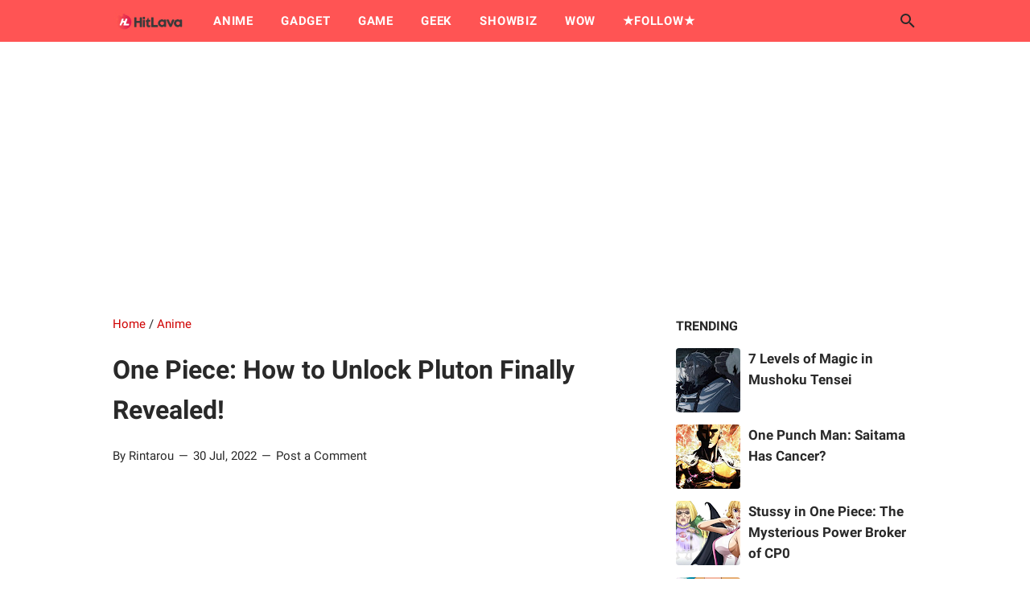

--- FILE ---
content_type: text/html; charset=utf-8
request_url: https://www.google.com/recaptcha/api2/aframe
body_size: 267
content:
<!DOCTYPE HTML><html><head><meta http-equiv="content-type" content="text/html; charset=UTF-8"></head><body><script nonce="D6D7r-LyA28a7fOmjY9TjA">/** Anti-fraud and anti-abuse applications only. See google.com/recaptcha */ try{var clients={'sodar':'https://pagead2.googlesyndication.com/pagead/sodar?'};window.addEventListener("message",function(a){try{if(a.source===window.parent){var b=JSON.parse(a.data);var c=clients[b['id']];if(c){var d=document.createElement('img');d.src=c+b['params']+'&rc='+(localStorage.getItem("rc::a")?sessionStorage.getItem("rc::b"):"");window.document.body.appendChild(d);sessionStorage.setItem("rc::e",parseInt(sessionStorage.getItem("rc::e")||0)+1);localStorage.setItem("rc::h",'1768831169713');}}}catch(b){}});window.parent.postMessage("_grecaptcha_ready", "*");}catch(b){}</script></body></html>

--- FILE ---
content_type: text/javascript; charset=UTF-8
request_url: https://www.hitlava.com/feeds/posts/summary/-/Anime?alt=json-in-script&callback=bacaJuga&max-results=5
body_size: 3426
content:
// API callback
bacaJuga({"version":"1.0","encoding":"UTF-8","feed":{"xmlns":"http://www.w3.org/2005/Atom","xmlns$openSearch":"http://a9.com/-/spec/opensearchrss/1.0/","xmlns$blogger":"http://schemas.google.com/blogger/2008","xmlns$georss":"http://www.georss.org/georss","xmlns$gd":"http://schemas.google.com/g/2005","xmlns$thr":"http://purl.org/syndication/thread/1.0","id":{"$t":"tag:blogger.com,1999:blog-4403697790372277436"},"updated":{"$t":"2025-12-05T12:57:04.324+07:00"},"category":[{"term":"Anime"},{"term":"Showbiz"},{"term":"Game"},{"term":"Geek"},{"term":"Wow"},{"term":"Gadget"},{"term":"Ads"}],"title":{"type":"text","$t":"HitLava.com - News for Millennials"},"subtitle":{"type":"html","$t":"HitLava is a site that discusses the lives of young people."},"link":[{"rel":"http://schemas.google.com/g/2005#feed","type":"application/atom+xml","href":"https:\/\/www.hitlava.com\/feeds\/posts\/summary"},{"rel":"self","type":"application/atom+xml","href":"https:\/\/www.blogger.com\/feeds\/4403697790372277436\/posts\/summary\/-\/Anime?alt=json-in-script\u0026max-results=5"},{"rel":"alternate","type":"text/html","href":"https:\/\/www.hitlava.com\/search\/label\/Anime"},{"rel":"hub","href":"http://pubsubhubbub.appspot.com/"},{"rel":"next","type":"application/atom+xml","href":"https:\/\/www.blogger.com\/feeds\/4403697790372277436\/posts\/summary\/-\/Anime\/-\/Anime?alt=json-in-script\u0026start-index=6\u0026max-results=5"}],"author":[{"name":{"$t":"Unknown"},"email":{"$t":"noreply@blogger.com"},"gd$image":{"rel":"http://schemas.google.com/g/2005#thumbnail","width":"16","height":"16","src":"https:\/\/img1.blogblog.com\/img\/b16-rounded.gif"}}],"generator":{"version":"7.00","uri":"http://www.blogger.com","$t":"Blogger"},"openSearch$totalResults":{"$t":"1600"},"openSearch$startIndex":{"$t":"1"},"openSearch$itemsPerPage":{"$t":"5"},"entry":[{"id":{"$t":"tag:blogger.com,1999:blog-4403697790372277436.post-4062102411291686972"},"published":{"$t":"2025-09-06T16:50:00.005+07:00"},"updated":{"$t":"2025-09-06T16:50:48.015+07:00"},"category":[{"scheme":"http://www.blogger.com/atom/ns#","term":"Anime"}],"title":{"type":"text","$t":"One Piece 1159 Spoilers: The Youth of Monkey D. Dragon Revealed in the God Valley Incident"},"summary":{"type":"text","$t":"The spoilers for One Piece Manga Chapter 1159 bring a long-awaited surprise for fans.For the first time, Eiichiro Oda opens a glimpse into the youth of Monkey D. Dragon, the man who would later become the leader of the Revolutionary Army and father of Luffy.His appearance in the God Valley Incident makes this chapter both shocking and historically significant.Beginning of the Chapter: The "},"link":[{"rel":"replies","type":"application/atom+xml","href":"https:\/\/www.hitlava.com\/feeds\/4062102411291686972\/comments\/default","title":"Post Comments"},{"rel":"replies","type":"text/html","href":"https:\/\/www.blogger.com\/comment\/fullpage\/post\/4403697790372277436\/4062102411291686972","title":"0 Comments"},{"rel":"edit","type":"application/atom+xml","href":"https:\/\/www.blogger.com\/feeds\/4403697790372277436\/posts\/default\/4062102411291686972"},{"rel":"self","type":"application/atom+xml","href":"https:\/\/www.blogger.com\/feeds\/4403697790372277436\/posts\/default\/4062102411291686972"},{"rel":"alternate","type":"text/html","href":"https:\/\/www.hitlava.com\/2025\/09\/one-piece-1159-spoilers-youth-of-monkey.html","title":"One Piece 1159 Spoilers: The Youth of Monkey D. Dragon Revealed in the God Valley Incident"}],"author":[{"name":{"$t":"Unknown"},"email":{"$t":"noreply@blogger.com"},"gd$image":{"rel":"http://schemas.google.com/g/2005#thumbnail","width":"16","height":"16","src":"https:\/\/img1.blogblog.com\/img\/b16-rounded.gif"}}],"media$thumbnail":{"xmlns$media":"http://search.yahoo.com/mrss/","url":"https:\/\/blogger.googleusercontent.com\/img\/b\/R29vZ2xl\/AVvXsEi9zGPkmWHWbJ24_7W4N7A3kpNxAa5Hcrj7iFZzv4x8qCmIE8VpNMqAn9kiEhteNpawzvCj5DYb71OBAyfOSSYknoUGUpkCSWNo-1qA5Tmp9PRjGF6T5TyoLpOYikfbrhL_pgkKH6w-pbF_gCgv2u-yLCsi2xHuKuaaNL9SPx1msQ9hPRAO-JyI4uM8_vc\/s72-w640-h380-c\/Tangkapan%20Layar%202025-09-06%20pukul%2016.45.22.png","height":"72","width":"72"},"thr$total":{"$t":"0"}},{"id":{"$t":"tag:blogger.com,1999:blog-4403697790372277436.post-6880008490191686293"},"published":{"$t":"2025-09-05T17:12:00.003+07:00"},"updated":{"$t":"2025-09-05T17:12:14.734+07:00"},"category":[{"scheme":"http://www.blogger.com/atom/ns#","term":"Anime"}],"title":{"type":"text","$t":"One Piece 1159 Spoiler Reddit: Rocks’ True Identity Revealed, Dragon Saves Shanks"},"summary":{"type":"text","$t":"One Piece manga chapter 1159 is scheduled for release on Sunday (Sept 7).On social media, spoilers have circulated, revealing the continuation of the conflict between two friends, Rocks D. Xebec and King Harald.In the previous chapter, it was shown that Harald accepted the Gorosei’s offer to kill Xebec, in exchange for Elbaf gaining a position in the World Government.Their fierce battle ended in "},"link":[{"rel":"replies","type":"application/atom+xml","href":"https:\/\/www.hitlava.com\/feeds\/6880008490191686293\/comments\/default","title":"Post Comments"},{"rel":"replies","type":"text/html","href":"https:\/\/www.blogger.com\/comment\/fullpage\/post\/4403697790372277436\/6880008490191686293","title":"0 Comments"},{"rel":"edit","type":"application/atom+xml","href":"https:\/\/www.blogger.com\/feeds\/4403697790372277436\/posts\/default\/6880008490191686293"},{"rel":"self","type":"application/atom+xml","href":"https:\/\/www.blogger.com\/feeds\/4403697790372277436\/posts\/default\/6880008490191686293"},{"rel":"alternate","type":"text/html","href":"https:\/\/www.hitlava.com\/2025\/09\/one-piece-1159-spoiler-reddit-rocks.html","title":"One Piece 1159 Spoiler Reddit: Rocks’ True Identity Revealed, Dragon Saves Shanks"}],"author":[{"name":{"$t":"Unknown"},"email":{"$t":"noreply@blogger.com"},"gd$image":{"rel":"http://schemas.google.com/g/2005#thumbnail","width":"16","height":"16","src":"https:\/\/img1.blogblog.com\/img\/b16-rounded.gif"}}],"media$thumbnail":{"xmlns$media":"http://search.yahoo.com/mrss/","url":"https:\/\/blogger.googleusercontent.com\/img\/b\/R29vZ2xl\/AVvXsEg4GFI01N91_aJn73bncAL8IUlyHIgjLzQkzhRtUz8ca26tudiIF85kY5ZOSjQ7aMZ3y7jdGogCWtxNFvJkeDw18O3VlcTJQ2bvSPl0nkJGUr0K4XCq81GMIfSlj9EN9aVu9Yujl36OX6C9nn9w_4EPKoaTs7DmdKih6IUszLqKAHLQNZry6lUE__kxtbg\/s72-c\/Tangkapan%20Layar%202025-09-05%20pukul%2017.10.04.png","height":"72","width":"72"},"thr$total":{"$t":"0"}},{"id":{"$t":"tag:blogger.com,1999:blog-4403697790372277436.post-509949556301098615"},"published":{"$t":"2025-09-02T22:47:00.004+07:00"},"updated":{"$t":"2025-09-02T22:47:17.958+07:00"},"category":[{"scheme":"http://www.blogger.com/atom/ns#","term":"Anime"}],"title":{"type":"text","$t":"One Piece 1159 Spoiler Reddit: Oda Reveals The Secret Of The God Valley Incident!"},"summary":{"type":"text","$t":"\u0026nbsp;One Piece chapter 1159 is almost here, and fans are eagerly awaiting what could be the most crucial part of the Elbaf arc so far.After teasing fans for many years, Oda is finally bringing the story closer to the legendary God Valley Incident, which occurred 38 years before the current timeline of One Piece.In the previous chapter, the events took place 39 years ago, meaning fans will soon "},"link":[{"rel":"replies","type":"application/atom+xml","href":"https:\/\/www.hitlava.com\/feeds\/509949556301098615\/comments\/default","title":"Post Comments"},{"rel":"replies","type":"text/html","href":"https:\/\/www.blogger.com\/comment\/fullpage\/post\/4403697790372277436\/509949556301098615","title":"0 Comments"},{"rel":"edit","type":"application/atom+xml","href":"https:\/\/www.blogger.com\/feeds\/4403697790372277436\/posts\/default\/509949556301098615"},{"rel":"self","type":"application/atom+xml","href":"https:\/\/www.blogger.com\/feeds\/4403697790372277436\/posts\/default\/509949556301098615"},{"rel":"alternate","type":"text/html","href":"https:\/\/www.hitlava.com\/2025\/09\/one-piece-1159-spoiler-reddit-oda.html","title":"One Piece 1159 Spoiler Reddit: Oda Reveals The Secret Of The God Valley Incident!"}],"author":[{"name":{"$t":"Unknown"},"email":{"$t":"noreply@blogger.com"},"gd$image":{"rel":"http://schemas.google.com/g/2005#thumbnail","width":"16","height":"16","src":"https:\/\/img1.blogblog.com\/img\/b16-rounded.gif"}}],"media$thumbnail":{"xmlns$media":"http://search.yahoo.com/mrss/","url":"https:\/\/blogger.googleusercontent.com\/img\/b\/R29vZ2xl\/AVvXsEiY8rnAiK7IFboW7mW6XKqh5moku2g9MEhgk4SgX6q9lUP1Z8v26OvC_yy6qQWbPYFhS_pDVB1A9lnezkpf8XcodJ-iFrhJhIztEgSyaGaToKH3asZucOpjZaK8nsg9Ymi0LQzn4WZlNTGNfm0-VYSekRpIjNZn4SesjYTcu3nt2W-3Efl5qImfGfZY9-I\/s72-w640-h332-c\/Tangkapan%20Layar%202025-09-02%20pukul%2022.43.15.png","height":"72","width":"72"},"thr$total":{"$t":"0"}},{"id":{"$t":"tag:blogger.com,1999:blog-4403697790372277436.post-4678293734109667946"},"published":{"$t":"2025-08-31T22:19:00.003+07:00"},"updated":{"$t":"2025-08-31T22:19:13.711+07:00"},"category":[{"scheme":"http://www.blogger.com/atom/ns#","term":"Anime"}],"title":{"type":"text","$t":"Spy x Family Season 3 Gets Official Release Date and Fresh Visual!"},"summary":{"type":"text","$t":"The long-awaited return of Spy x Family is finally on the horizon, as the hit anime confirms its third season premiere along with a brand-new visual tease.\u0026nbsp;Based on Tatsuya Endo’s wildly popular manga, the franchise has skyrocketed in popularity following the anime’s debut, spawning two seasons and even a successful feature film.\u0026nbsp;Now, the Forger family is gearing up for their next "},"link":[{"rel":"replies","type":"application/atom+xml","href":"https:\/\/www.hitlava.com\/feeds\/4678293734109667946\/comments\/default","title":"Post Comments"},{"rel":"replies","type":"text/html","href":"https:\/\/www.blogger.com\/comment\/fullpage\/post\/4403697790372277436\/4678293734109667946","title":"0 Comments"},{"rel":"edit","type":"application/atom+xml","href":"https:\/\/www.blogger.com\/feeds\/4403697790372277436\/posts\/default\/4678293734109667946"},{"rel":"self","type":"application/atom+xml","href":"https:\/\/www.blogger.com\/feeds\/4403697790372277436\/posts\/default\/4678293734109667946"},{"rel":"alternate","type":"text/html","href":"https:\/\/www.hitlava.com\/2025\/08\/spy-x-family-season-3-gets-official.html","title":"Spy x Family Season 3 Gets Official Release Date and Fresh Visual!"}],"author":[{"name":{"$t":"Unknown"},"email":{"$t":"noreply@blogger.com"},"gd$image":{"rel":"http://schemas.google.com/g/2005#thumbnail","width":"16","height":"16","src":"https:\/\/img1.blogblog.com\/img\/b16-rounded.gif"}}],"media$thumbnail":{"xmlns$media":"http://search.yahoo.com/mrss/","url":"https:\/\/blogger.googleusercontent.com\/img\/b\/R29vZ2xl\/AVvXsEinDjEi7Y8-M_5s04lP3zn09bBVnNWTZjo04e7oikrTFLhsfZKN21gT6xQeOZ6RjV3UO5Fx5wGZAF6ZaiPLu4Dc62FCGg40rKIwL664Sw7kAY7hRielwNhul1uESzXoiVuy-Agh1CXZdBF-S7b581V5SgoN-5s98cR845S7roVp_Rg6JoKLwsxFm4tGYoc\/s72-w640-h344-c\/Tangkapan%20Layar%202025-08-31%20pukul%2022.16.53.png","height":"72","width":"72"},"thr$total":{"$t":"0"}},{"id":{"$t":"tag:blogger.com,1999:blog-4403697790372277436.post-8015587282813507591"},"published":{"$t":"2025-08-25T22:03:00.007+07:00"},"updated":{"$t":"2025-08-25T22:03:53.490+07:00"},"category":[{"scheme":"http://www.blogger.com/atom/ns#","term":"Anime"}],"title":{"type":"text","$t":"Stussy in One Piece: The Mysterious Power Broker of CP0"},"summary":{"type":"text","$t":"In the vast world of One Piece, filled with pirates, marines, and shadowy organizations, few characters are as enigmatic as Stussy, the sole female member of CP0 (Cipher Pol Aigis Zero). Her elegant appearance, calm demeanor, and hidden influence make her stand out in Eiichiro Oda’s ever-expanding cast.\nA Woman of Elegance and Mystery\nStussy first appeared during the Whole Cake Island arc, posing"},"link":[{"rel":"replies","type":"application/atom+xml","href":"https:\/\/www.hitlava.com\/feeds\/8015587282813507591\/comments\/default","title":"Post Comments"},{"rel":"replies","type":"text/html","href":"https:\/\/www.blogger.com\/comment\/fullpage\/post\/4403697790372277436\/8015587282813507591","title":"0 Comments"},{"rel":"edit","type":"application/atom+xml","href":"https:\/\/www.blogger.com\/feeds\/4403697790372277436\/posts\/default\/8015587282813507591"},{"rel":"self","type":"application/atom+xml","href":"https:\/\/www.blogger.com\/feeds\/4403697790372277436\/posts\/default\/8015587282813507591"},{"rel":"alternate","type":"text/html","href":"https:\/\/www.hitlava.com\/2025\/08\/stussy-in-one-piece-mysterious-power.html","title":"Stussy in One Piece: The Mysterious Power Broker of CP0"}],"author":[{"name":{"$t":"Unknown"},"email":{"$t":"noreply@blogger.com"},"gd$image":{"rel":"http://schemas.google.com/g/2005#thumbnail","width":"16","height":"16","src":"https:\/\/img1.blogblog.com\/img\/b16-rounded.gif"}}],"media$thumbnail":{"xmlns$media":"http://search.yahoo.com/mrss/","url":"https:\/\/blogger.googleusercontent.com\/img\/b\/R29vZ2xl\/AVvXsEi074IIZWO89RP0BX1DV55vZHTkmxTn-CSERAB2I5ZriX8_cIkDGdfCb0SgAXnKUpBdqS4CR65BwuQi0wmawOMwTKKeNnrPpVqeVkCNVG-1gDG_H3RKPZyb1oJMGOPeJ4LSR29Y2trd6qiJkli0emfYk3jQPYjQSydjcY4M8hLSDN8qrhWwRDjZk5DMAfI\/s72-w640-h362-c\/Tangkapan%20Layar%202025-08-25%20pukul%2022.01.25.png","height":"72","width":"72"},"thr$total":{"$t":"0"}}]}});

--- FILE ---
content_type: application/javascript; charset=utf-8
request_url: https://fundingchoicesmessages.google.com/f/AGSKWxXtAHMLClVBVQHJelOE75yIMbJ-B7JRpBYQTV9eCQHcS3SgUHimn11mJZ_cV50ase_OyIFLWvSOkNKdg0ST5LvatW431HeZm1951DPZvGX1NL9DsiB-ukfKouJ52NLUyL7l4TbDQ5kICtyI6fp0ei-0Z7hOLiEzSBl56UoU95fw5M0RfweBvAXbp3bn/_/adfactory_-sponsored-links-&showad=/exoclickright2./adsearch.
body_size: -1289
content:
window['fec3a590-87c6-450c-95db-ad98dbb3139a'] = true;